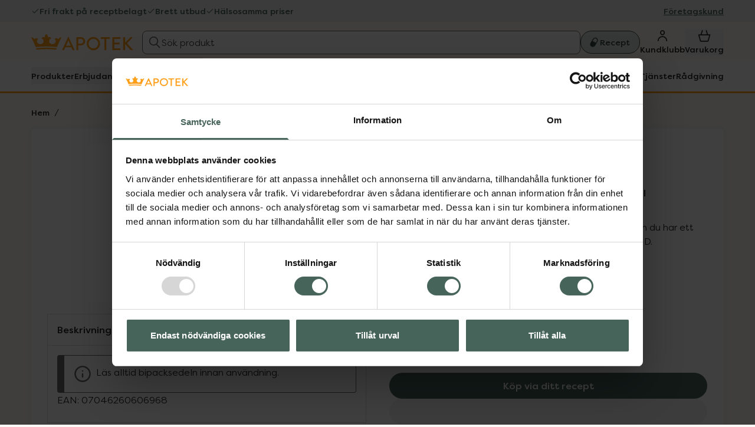

--- FILE ---
content_type: application/javascript
request_url: https://www.kronansapotek.se/_gatsby/1a48c3c1-e267ab73af0f8809f583.js
body_size: 462
content:
"use strict";(self.webpackChunkgatsby_pages=self.webpackChunkgatsby_pages||[]).push([[7351],{35504:function(t,a,c){c.d(a,{Wyp:function(){return r},qzG:function(){return n},wew:function(){return h}});var s=c(64084);function h(t){return(0,s.k5)({tag:"svg",attr:{viewBox:"0 0 24 24"},child:[{tag:"path",attr:{d:"M11.953 2C6.465 2 2 6.486 2 12s4.486 10 10 10 10-4.486 10-10S17.493 2 11.953 2zM12 20c-4.411 0-8-3.589-8-8s3.567-8 7.953-8C16.391 4 20 7.589 20 12s-3.589 8-8 8z"}},{tag:"path",attr:{d:"M11 7h2v7h-2zm0 8h2v2h-2z"}}]})(t)}function n(t){return(0,s.k5)({tag:"svg",attr:{viewBox:"0 0 24 24"},child:[{tag:"path",attr:{d:"M12 22c5.421 0 10-4.579 10-10h-2c0 4.337-3.663 8-8 8s-8-3.663-8-8c0-4.336 3.663-8 8-8V2C6.579 2 2 6.58 2 12c0 5.421 4.579 10 10 10z"}}]})(t)}function r(t){return(0,s.k5)({tag:"svg",attr:{viewBox:"0 0 24 24"},child:[{tag:"path",attr:{d:"M7.5 14.5c-1.58 0-2.903 1.06-3.337 2.5H2v2h2.163c.434 1.44 1.757 2.5 3.337 2.5s2.903-1.06 3.337-2.5H22v-2H10.837c-.434-1.44-1.757-2.5-3.337-2.5zm0 5c-.827 0-1.5-.673-1.5-1.5s.673-1.5 1.5-1.5S9 17.173 9 18s-.673 1.5-1.5 1.5zm9-11c-1.58 0-2.903 1.06-3.337 2.5H2v2h11.163c.434 1.44 1.757 2.5 3.337 2.5s2.903-1.06 3.337-2.5H22v-2h-2.163c-.434-1.44-1.757-2.5-3.337-2.5zm0 5c-.827 0-1.5-.673-1.5-1.5s.673-1.5 1.5-1.5 1.5.673 1.5 1.5-.673 1.5-1.5 1.5z"}},{tag:"path",attr:{d:"M12.837 5C12.403 3.56 11.08 2.5 9.5 2.5S6.597 3.56 6.163 5H2v2h4.163C6.597 8.44 7.92 9.5 9.5 9.5s2.903-1.06 3.337-2.5h9.288V5h-9.288zM9.5 7.5C8.673 7.5 8 6.827 8 6s.673-1.5 1.5-1.5S11 5.173 11 6s-.673 1.5-1.5 1.5z"}}]})(t)}}}]);